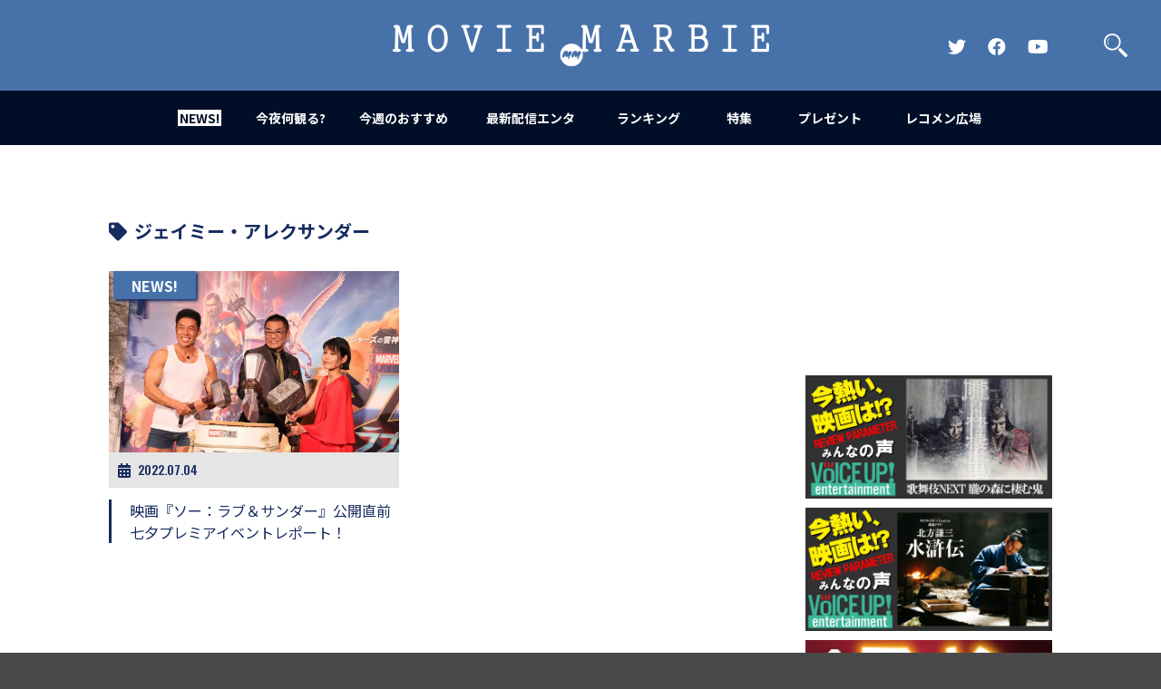

--- FILE ---
content_type: text/html; charset=utf-8
request_url: https://www.google.com/recaptcha/api2/aframe
body_size: 267
content:
<!DOCTYPE HTML><html><head><meta http-equiv="content-type" content="text/html; charset=UTF-8"></head><body><script nonce="UHNtsM5aFOuUcNCU2AHxQA">/** Anti-fraud and anti-abuse applications only. See google.com/recaptcha */ try{var clients={'sodar':'https://pagead2.googlesyndication.com/pagead/sodar?'};window.addEventListener("message",function(a){try{if(a.source===window.parent){var b=JSON.parse(a.data);var c=clients[b['id']];if(c){var d=document.createElement('img');d.src=c+b['params']+'&rc='+(localStorage.getItem("rc::a")?sessionStorage.getItem("rc::b"):"");window.document.body.appendChild(d);sessionStorage.setItem("rc::e",parseInt(sessionStorage.getItem("rc::e")||0)+1);localStorage.setItem("rc::h",'1768454473025');}}}catch(b){}});window.parent.postMessage("_grecaptcha_ready", "*");}catch(b){}</script></body></html>